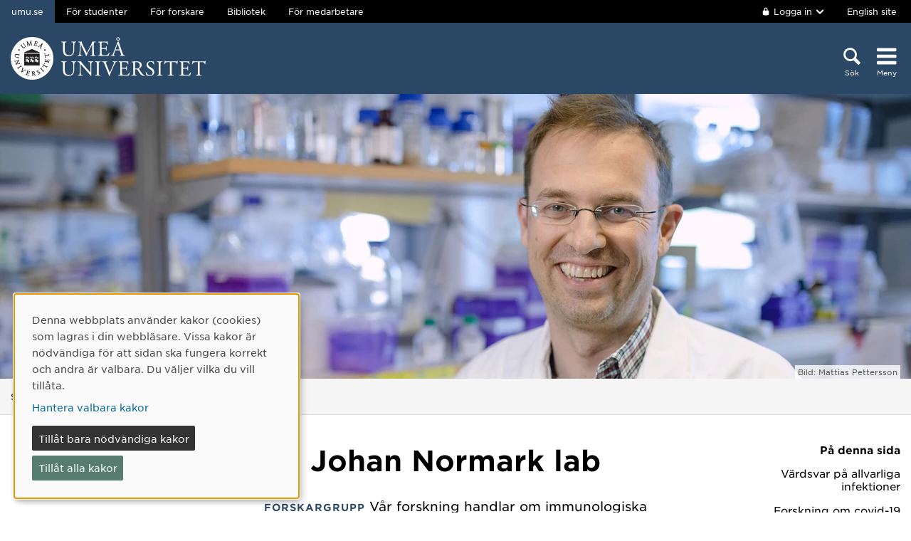

--- FILE ---
content_type: text/html; charset=utf-8
request_url: https://www.umu.se/forskning/grupper/johan-normark/
body_size: 11720
content:

<!DOCTYPE html>
<html class="no-js " lang="sv">
<head>
    <link rel="preload" href="/Static/svg/umuiconsprite-56cec56f.svg" as="image" type="image/svg+xml">
    <meta charset="utf-8" />
    <meta name="viewport" content="width=device-width, initial-scale=1.0">

<script>  
var klaroConfig={version:1,autoFocus:true,showNoticeTitle:true,styling:{theme:["light","left"]},htmlTexts:!1,cookieExpiresAfterDays:30,groupByPurpose:!1,default:!1,mustConsent:!1,acceptAll:!0,hideDeclineAll:!1,hideLearnMore:!1,translations:{sv:{privacyPolicyUrl:"https://www.umu.se/om-webbplatsen/juridisk-information/kakor-cookies-inom-umu.se",consentNotice:{description:"Denna webbplats anv\xe4nder kakor (cookies) som lagras i din webbl\xe4sare. Vissa kakor \xe4r n\xf6dv\xe4ndiga f\xf6r att sidan ska fungera korrekt och andra \xe4r valbara. Du v\xe4ljer vilka du vill till\xe5ta.",learnMore:"Hantera valbara kakor"},consentModal:{title:"Information om tj\xe4nster som anv\xe4nder kakor",description:"Denna webbplats anv\xe4nder kakor (cookies) som lagras i din webbl\xe4sare. Vissa kakor \xe4r n\xf6dv\xe4ndiga f\xf6r att sidan ska fungera korrekt och andra \xe4r valbara. Du v\xe4ljer vilka du vill till\xe5ta."},privacyPolicy:{name:"kakor",text:"L\xe4s mer om hur vi hanterar {privacyPolicy}."},contextualConsent:{acceptAlways:"Alltid",acceptOnce:"Ja",description:"Vill du ladda externt inneh\xe5ll fr\xe5n Youtube, Vimeo och Umu-play?"},decline:"Till\xe5t bara n\xf6dv\xe4ndiga kakor",ok:"Till\xe5t alla kakor",service:{disableAll:{description:"Anv\xe4nd detta reglage f\xf6r att till\xe5ta alla kakor eller endast n\xf6dv\xe4ndiga.",title:"\xc4ndra f\xf6r alla kakor"}},purposeItem:{service:"service",services:"services"}},en:{privacyPolicyUrl:"https://www.umu.se/en/about-the-website/legal-information/use-of-cookies/",consentNotice:{description:"This website uses cookies which are stored in your browser. Some cookies are necessary for the page to work properly and others are selectable. You choose which ones you want to allow.",learnMore:"Cookie settings"},consentModal:{title:"Information about services that use cookies",description:"This website uses cookies which are stored in your web browser. Some cookies are necessary for the page to function correctly and others are selectable. You choose which ones you want to allow."},privacyPolicy:{name:"cookies",text:"Read more about how we handle {privacyPolicy}."},contextualConsent:{acceptAlways:"Always",acceptOnce:"Yes",description:"Do you want to load external content from Youtube, Vimeo and Umu-play?"},decline:"Allow only necessary cookies",ok:"Allow all cookies",service:{disableAll:{description:"Use this slider to allow all cookies or only necessary.",title:"Change for all cookies"}}}},services:[{name:"Necessary",contextualConsentOnly:!1,required:!0,translations:{en:{title:"Necessary cookies / techniques",description:"These cookies are necessary for the website to function and can not be turned off. They are usually only used when you use a function on the website that needs an answer, for example when you set cookies, log in or fill in a form."},sv:{title:"N\xf6dv\xe4ndiga kakor / tekniker",description:"Dessa kakor \xe4r n\xf6dv\xe4ndiga f\xf6r att webbplatsen ska fungera och kan inte st\xe4ngas av. De anv\xe4nds vanligtvis endast n\xe4r du anv\xe4nder en funktion p\xe5 webbplatsen som beh\xf6ver ett svar, exempelvis n\xe4r du st\xe4ller in kakor, loggar in eller fyller i ett formul\xe4r."}}},{name:"tracking",contextualConsentOnly:!1,translations:{en:{title:"Analysis & Development",description:"The website uses the analysis service Matomo to evaluate and improve the website content, experience and structure. The collection of the information is anonymised."},sv:{title:"Analys & Utveckling",description:"Webbplatsen anv\xe4nder analystj\xe4nsten Matomo f\xf6r att utv\xe4rdera och f\xf6rb\xe4ttra webbplatsens inneh\xe5ll, upplevelse och struktur. Insamlandet av informationen anonymiseras."}}},{name:"video",title:"Video",contextualConsentOnly:!1,translations:{zz:{title:"Video"},en:{description:"Some videos on the site are embedded from Youtube, Vimeo and Kaltura. When these are played, the video services can use cookies."},sv:{description:"Vissa filmer p\xe5 webbplatsen \xe4r inb\xe4ddade fr\xe5n Youtube, Vimeo och Kaltura. N\xe4r dessa spelas upp kan videotj\xe4nsterna anv\xe4nda sig av kakor."}}},{name:"chat",title:"Chat",contextualConsentOnly:!1,translations:{zz:{title:"Chat"},en:{description:"The chat on the site is using Dynamics 365 Customer Service. When the chat is used, the chat service can use cookies"},sv:{description:"Chatten p\xe5 webbplatsen anv\xe4nder sig av Dynamics 365 Customer Service. N\xe4r chatten anv\xe4nds s\xe5 kan tj\xe4nsten anv\xe4nda sig av kakor."}}},]}
</script>
<script defer type="text/javascript" nonce='8IBTHwOdqNKAWeKl7plt8g==' src="/Static/klaro_v0.7.22_no_css.js" ></script>
<script>var global_filter = [{ "Type": 1, "Name": null, "Value": "142umucms,115umucms,3413umucms,188umucms,189umucms,152umucms,153umucms,4856889epiumu,1055013umucms,1055014umucms,1948160epiumu,1948161epiumu,1891046umucms,1305525umucms,1877599umucms,3383541epiumu,1737539umucms"}];
var _mtm = window._mtm = window._mtm || []; _mtm.push({'mtm.startTime': (new Date().getTime()), 'event': 'mtm.Start'}); var d=document, g=d.createElement('script'), s=d.getElementsByTagName('script')[0]; g.async=true; 
g.nonce='8IBTHwOdqNKAWeKl7plt8g==';
g.src='https://matomo.analys.cloud/js/container_ihGxGRPo.js'; 
if(window.location.hostname.includes("bildmuseet")) {g.src='https://matomo.analys.cloud/js/container_xonyc1Mw.js';}
if(window.location.hostname.includes("curiosum")) {g.src='https://matomo.analys.cloud/js/container_EhtWRpmc.js';}
s.parentNode.insertBefore(g,s); </script>     
    
    
    
    



        <meta name="innehallsansvarig" content="sara-lena.brannstrom@umu.se" />


    <title>Johan Normark lab</title>
    <meta property="og:title" content="Johan Normark lab"/>
<meta property="og:description" content="Vår forskning handlar om immunologiska och metabolomiska svar på akuta infektioner och vaccination."/>
<meta property="og:image" content="https://www.umu.se/globalassets/qbank/normark_johan_4583_180531_mpn-13902crop31114260523404resize1280720autoorientquality90density150stripextensionjpgid16.jpg"/>
<meta property="og:url" content="https://www.umu.se/forskning/grupper/johan-normark/"/>
<meta name="twitter:card" content="Summary"/>

<link rel="canonical" href="https://www.umu.se/forskning/grupper/johan-normark/" />

    <link rel="alternate" href="https://www.umu.se/forskning/grupper/johan-normark/" hreflang="sv" />
<link rel="alternate" href="https://www.umu.se/en/research/groups/johan-normark/" hreflang="en" />
 <link rel="alternate" href="https://www.umu.se/en/research/groups/johan-normark/" hreflang="x-default" />



        <link rel="preload" href="/Static/fonts/hco_fonts/woff2/GothamSSm-Book_Web.woff2" as="font" type="font/woff2" crossorigin>
        <link rel="preload" href="/Static/fonts/hco_fonts/woff2/GothamSSm-Bold_Web.woff2" as="font" type="font/woff2" crossorigin>
        <link rel="preload" href="/Static/fonts/hco_fonts/woff2/GothamSSm-Medium_Web.woff2" as="font" type="font/woff2" crossorigin>
<link rel='preload' as='style' href='/Static/umu.css?v=7UkGC6einAvmUe03zaI6HbdjJztucgckQrMzvSeMRFs1' />
<link href="/Static/umu.css?v=7UkGC6einAvmUe03zaI6HbdjJztucgckQrMzvSeMRFs1" rel="stylesheet"/>

    


    
    <link rel='preload' as='script' nonce='8IBTHwOdqNKAWeKl7plt8g==' href='/Static/umu.js?v=64879470' />
    
    

</head>



<body data-contentid="7889791" data-menurootnodeid="7" class="forskningsgruppsida">
    <script>
        
        document.documentElement.className = document.documentElement.className.replace(/\bno-js\b/g, 'js');
        document.body.className = document.body.className.replace(/\bmainmenuvisible\b/g, '');
        var iconSprite = "/Static/svg/umuiconsprite-56cec56f.svg";
    </script>

    
    

    <header>
        <span id="isInEditMode" class="hide">"False"</span>
        
        <div class="skip-to-content">
            <a class="show-on-focus fade-in fade-out" href="#mainContent">Hoppa direkt till inneh&#229;llet</a>
        </div>



        <div>
<input id="dropdown-dold" name="dropdown-dold" type="hidden" value="Inloggad. Tryck för att visa utloggningsalternativ." /><input id="dropdown-visas" name="dropdown-visas" type="hidden" value="Inloggad. Tryck eller använd Escape-tangenten för att dölja utloggningsalternativ." />
<div class="bg-banner">
    <div class="grid-container">
        <div id="toppbalk" class="grid-x grid-padding-x align-justify">
            <ul id="lankar-toppbalk">
                            <li class="active">
                                <span>umu.se</span>
                            </li>
                            <li>
                                <a href="/student/" title="Studentwebben">F&#246;r studenter</a>
                            </li>
                            <li>
                                <a href="/forskare/" title="Stöd för dig som forskar">F&#246;r forskare</a>
                            </li>
                            <li>
                                <a href="/bibliotek/" title="Universitetsbibliotekets webbplats">Bibliotek</a>
                            </li>
                            <li>
                                <a href="https://umeauniversity.sharepoint.com/sites/aktum/" title="Medarbetarwebben Aktum">F&#246;r medarbetare</a>
                            </li>
            </ul>

            <div >
                    <button id="loginbutton" class="button" type="button" data-toggle="login-dropdown" aria-label="">
                        <svg class='icon icon-lock' aria-hidden='true' focusable='false'><use xlink:href='/Static/svg/umuiconsprite-56cec56f.svg#icon-lock'></use></svg>

                            <span class="logintext">Logga in</span>

                        <svg class='icon icon-chevron-down' aria-hidden='true' focusable='false'><use xlink:href='/Static/svg/umuiconsprite-56cec56f.svg#icon-chevron-down'></use></svg>
                    </button>
                    <div class="dropdown-pane" id="login-dropdown" data-dropdown data-auto-focus="true" data-close-on-click="true" data-h-offset="0">
                        <ul>
                                        <li>
                                            <a href="/login/student/sv">
                                                <span>Student</span>
                                                    <p>Logga in p&#229; studentwebben</p>
                                            </a>
                                        </li>
                                        <li>
                                            <a href="/login/medarbetare/sv?redirectTo=%2fforskning%2fgrupper%2fjohan-normark%2f">
                                                <span>Redigera</span>
                                                    <p>Redigera inneh&#229;ll p&#229; umu.se</p>
                                            </a>
                                        </li>
                        </ul>
                    </div>

                    <div class="altlanglink">
                        <a lang="en" href="/en/research/groups/johan-normark/">English site</a>
                    </div>
            </div>
        </div>
    </div>
</div>

<div class="umu-topbanner">
    <div class="grid-container">
        <div class="grid-x grid-padding-x">
                <div class="cell small-7 medium-9">
                        <a class="logotype" href="/">
                                <img src="/Static/img/umu-logo-left-neg-SE.svg" width="274" height="60" alt="Umeå universitet" />
                        </a>
                </div>

            <div class="cell small-12 logotypeprint text-center">
                    <img src="/Static/img/umu-logo-SE.svg" alt="printicon" class="logotype-sv" loading="lazy" />
            </div>



            <div class="cell small-5 medium-3 text-right">
                <div class="headerbuttons headerbuttons-umu">
                        <script id="hiddenheadersearchbutton" type="text/html">
                            <button id="headersearchtogglebutton" type="button" aria-expanded="false" aria-controls="headersearchrow">
                                <svg class='icon icon-search' aria-hidden='true' focusable='false'><use xlink:href='/Static/svg/umuiconsprite-56cec56f.svg#icon-search'></use></svg>
                                <span class="searchtext">Sök</span>
                            </button>
                        </script>
                        <script id="visibleheadersearchbutton" type="text/html">
                            <button id="headersearchtogglebutton" type="button" aria-expanded="true" aria-controls="headersearchrow">
                                <svg class='icon icon-search' aria-hidden='true' focusable='false'><use xlink:href='/Static/svg/umuiconsprite-56cec56f.svg#icon-search'></use></svg>
                                <span class="searchtext">Sök</span>
                            </button>
                        </script>
                        <div id="headersearchtoggle">
                            <form method="get" action="./">
                                    <input type="hidden" name="search" value="active" />

                                <button id="headersearchtogglebutton" type="submit" aria-expanded="false" aria-controls="headersearchrow">
                                    <svg class='icon icon-search' aria-hidden='true' focusable='false'><use xlink:href='/Static/svg/umuiconsprite-56cec56f.svg#icon-search'></use></svg>
                                    <span class="searchtext">Sök</span>
                                </button>
                            </form>
                        </div>

                    <nav class="mainmenu-nav" aria-labelledby="mainmenubtn">
                        
                        <form id="navicon" method="get" action="./">
                            
                                <input type="hidden" name="menu" value="active" />
                                <div id="mainmenubtn-container">
                                    <button id="mainmenubtn" type="submit" class="navicon" aria-expanded="false" aria-controls="mainMenu">
                                        <svg class='icon icon-navicon' aria-hidden='true' focusable='false'><use xlink:href='/Static/svg/umuiconsprite-56cec56f.svg#icon-navicon'></use></svg>
                                        <span class="menutext">Meny</span>
                                    </button>

                                    <button id="mainmenubtn-close" type="submit" class="navicon" aria-expanded="false" aria-controls="mainMenu">
                                        <svg class='icon icon-cross' role='img' focusable='false' aria-labelledby='i608'><desc id='i608'>X stäng menyn</desc><use xlink:href='/Static/svg/umuiconsprite-56cec56f.svg#icon-cross'></use></svg>
                                        <span class="menutext">Meny</span>
                                    </button>
                                </div>
                        </form>
                    </nav>
                </div>
            </div>
        </div>
    </div>
</div>

    <div class="headersearchrow " id="headersearchrow">
        <div class="grid-container">
            <div class="grid-x grid-padding-x">
                <div class="cell medium-offset-1 medium-10 large-offset-2 large-8 headersearchcolumn ">
                    <div class="grid-x grid-padding-x medium-padding-collapse">
                        <div class="cell">
                            <form role="search" id="headersearch" method="get" action="/sok/" class="header-search" data-enable-autocomplete="True">
                                <div class="search-area sokBlockSearchForm">
                                    <div class="input-group">
                                        <div class="input-group-field">
                                            <div class="searchBox">
                                                <input aria-label="Sökfält" autocomplete="off" data-enable-autocomplete="True" id="headerSearchField" name="q" placeholder="Vad söker du?" type="text" value="" />
                                                <input id="headerSearchClear" class="icon-bg-cross hide" type="reset" aria-label="X Ta bort text i sökfält" />
                                            </div>
                                        </div>

                                        <div class="headerSearchButtonContainer">
                                            <button id="headerSearchButton" type="submit">
                                                <svg class='icon icon-search' aria-hidden='true' focusable='false'><use xlink:href='/Static/svg/umuiconsprite-56cec56f.svg#icon-search'></use></svg>
                                                <span class="show-for-sr">Sök</span>
                                            </button>
                                        </div>
                                    </div>

                                        <div class="input-group soksegmentgroup">
                                            <button type="button" class="searchrowheader open js-sokrutaaccordionbtn" aria-expanded="true">
                                                S&#246;k inom:
                                                <svg class='icon icon-chevron-down' aria-hidden='true' focusable='false'><use xlink:href='/Static/svg/umuiconsprite-56cec56f.svg#icon-chevron-down'></use></svg>
                                            </button>
                                            <fieldset class="js-sokrutaaccordioncontent soksegment open">
                                                <legend class="searchrowheader">
                                                    Sök inom:
                                                </legend>
                                                <div class="segcontainer">
                                                        <div class="sokseg">
                                                            <input class="filtersoksegment" type="radio" name="f" value="Allt" id="/sok/Allt" checked />
                                                            <label class="filtersoksegmenlabel" for="/sok/Allt">Allt</label>
                                                        </div>
                                                        <div class="sokseg">
                                                            <input class="filtersoksegment" type="radio" name="f" value="Utbildning" id="/sok/Utbildning"  />
                                                            <label class="filtersoksegmenlabel" for="/sok/Utbildning">Utbildning</label>
                                                        </div>
                                                        <div class="sokseg">
                                                            <input class="filtersoksegment" type="radio" name="f" value="Forskning" id="/sok/Forskning"  />
                                                            <label class="filtersoksegmenlabel" for="/sok/Forskning">Forskning</label>
                                                        </div>
                                                        <div class="sokseg">
                                                            <input class="filtersoksegment" type="radio" name="f" value="Personal" id="/sok/Personal"  />
                                                            <label class="filtersoksegmenlabel" for="/sok/Personal">Personal</label>
                                                        </div>
                                                        <div class="sokseg">
                                                            <input class="filtersoksegment" type="radio" name="f" value="Studentwebb" id="/sok/Studentwebb"  />
                                                            <label class="filtersoksegmenlabel" for="/sok/Studentwebb">Studentwebb</label>
                                                        </div>
                                                        <div class="sokseg">
                                                            <input class="filtersoksegment" type="radio" name="f" value="Nyheter" id="/sok/Nyheter"  />
                                                            <label class="filtersoksegmenlabel" for="/sok/Nyheter">Nyheter</label>
                                                        </div>
                                                </div>
                                            </fieldset>
                                        </div>
                                </div>
                            </form>
                        </div>
                    </div>
                </div>
            </div>
        </div>
    </div>


            <input id="huvudmenyn-visas" name="huvudmenyn-visas" type="hidden" value="Huvudmenyn visas. Använd Escape-knappen för att stänga." />
            <input id="huvudmenyn-dold" name="huvudmenyn-dold" type="hidden" value="Huvudmenyn dold." />

            <span id="menu-state" class="show-for-sr" aria-live="polite">
                Huvudmenyn dold.
            </span>

            <div id="mainMenu" aria-labelledby="mainmenubtn">
                    <div id="toppbalk-mobil">
                            <button id="loginbutton-mobile" class="button" type="button" data-toggle="login-dropdown-mobile" aria-label="">
                                <svg class='icon icon-lock' aria-hidden='true' focusable='false'><use xlink:href='/Static/svg/umuiconsprite-56cec56f.svg#icon-lock'></use></svg>

                                    <span class="logintext">Logga in</span>

                                <svg class='icon icon-chevron-down' aria-hidden='true' focusable='false'><use xlink:href='/Static/svg/umuiconsprite-56cec56f.svg#icon-chevron-down'></use></svg>
                            </button>
                            <div class="dropdown-pane" id="login-dropdown-mobile" data-dropdown data-auto-focus="true" data-close-on-click="false">
                                <ul>
                                                <li>
                                                    <a href="/login/student/sv">
                                                        <span>Student</span>
                                                            <p>Logga in p&#229; studentwebben</p>
                                                    </a>
                                                </li>
                                                <li>
                                                    <a href="/login/medarbetare/sv?redirectTo=%2fforskning%2fgrupper%2fjohan-normark%2f">
                                                        <span>Redigera</span>
                                                            <p>Redigera inneh&#229;ll p&#229; umu.se</p>
                                                    </a>
                                                </li>
                                </ul>
                            </div>
                            <div class="altlanglink ">
                                <a id="lang" lang="en" href="/en/research/groups/johan-normark/">English</a>
                            </div>
                            <hr />
                    </div>

            </div>

            <div id="pagemask"></div>


        <div id="toppbild" class="">
            <div class="toppbild">

    <picture>
            <source sizes="(max-width: 639px) 640px, (max-width: 856px) 854px, 1280px"
                    srcset="/globalassets/qbank/normark_johan_4583_180531_mpn-13902crop039967202100resize2560800autoorientquality90density150stripextensionjpgid25.jpg?format=webp&amp;width=640&amp;quality=90 640w, /globalassets/qbank/normark_johan_4583_180531_mpn-13902crop039967202100resize2560800autoorientquality90density150stripextensionjpgid25.jpg?format=webp&amp;width=854&amp;quality=90 854w, /globalassets/qbank/normark_johan_4583_180531_mpn-13902crop039967202100resize2560800autoorientquality90density150stripextensionjpgid25.jpg?format=webp&amp;width=1280&amp;quality=90 1280w"
                    type="image/webp" />
        <source sizes="(max-width: 639px) 640px, (max-width: 856px) 854px, 1280px"
                srcset="/globalassets/qbank/normark_johan_4583_180531_mpn-13902crop039967202100resize2560800autoorientquality90density150stripextensionjpgid25.jpg?width=640&amp;quality=90 640w, /globalassets/qbank/normark_johan_4583_180531_mpn-13902crop039967202100resize2560800autoorientquality90density150stripextensionjpgid25.jpg?width=854&amp;quality=90 854w, /globalassets/qbank/normark_johan_4583_180531_mpn-13902crop039967202100resize2560800autoorientquality90density150stripextensionjpgid25.jpg?width=1280&amp;quality=90 1280w" />
        <img  alt="" src="/globalassets/qbank/normark_johan_4583_180531_mpn-13902crop039967202100resize2560800autoorientquality90density150stripextensionjpgid25.jpg?width=1280&amp;quality=90" loading=lazy width=1280 height=400 />
    </picture>


                                    <div class="photographerplate">
                        <div class="grid-container">
                            <div class="grid-x grid-padding-x">
                                <div class="cell">
                                    <div class="photographer">
                                        <p>Bild: Mattias Pettersson</p>
                                    </div>
                                </div>
                            </div>
                        </div>
                    </div>
            </div>
        </div>


                <div id="breadcrumbsDiv">
                    <div class="grid-container">
                        <nav id="breadcrumbs" class="grid-x grid-padding-x" aria-label="Du &#228;r h&#228;r:">
                            <div class="cell">
                                <div class="fade-left"></div>
                                <ul class="umu-breadcrumbs">
                                                <li>
                                                    <a href="/">Start</a>
                                                </li>
                                                <li>
                                                    <a href="/forskning/">Forskning</a>
                                                </li>
                                                <li>
                                                    <span class="show-for-sr">
                                                        Du &#228;r h&#228;r:
                                                    </span>
                                                    <span>
                                                        Johan Normark lab
                                                    </span>
                                                </li>

                                </ul>
                                <div class="fade-right"></div>
                            </div>
                        </nav>
                    </div>
                </div>
        </div>
    </header>


    <div id="pagelocalmenuverticalboundary">
            <div class="grid-container">
                <div class="grid-x grid-padding-x">
                        <div id="pagelocalmenuposition" class="cell medium-1 large-2 medium-order-2">
                            <div id="pagelocalmenucontainer" class="sticky-container" data-sticky-container>
                                <nav id="pagelocalmenu" class="text-right show-for-large sticky" data-sticky data-sticky-on="large" data-margin-top="9" data-options="checkEvery:0" data-anchor="pagelocalmenuverticalboundary" aria-label="P&#229;-sida-meny">
                                    <h2>P&#229; denna sida</h2>
                                    <ul data-magellan>


<li><a href='#info0'>V&auml;rdsvar p&aring; allvarliga infektioner</a></li>
<li><a href='#info1'>Forskning om covid-19</a></li>
<li><a href='#forskningsledare'>Forskningsledare</a></li>
<li><a href='#gruppinfo'>Översikt</a></li>


</ul>
                                </nav>
                                <nav id="pagelocalmobilemenu" class="text-right hide" aria-label="P&#229;-sida-meny mobil">
                                    <h2>P&#229; denna sida</h2>
                                    <ul data-magellan>


<li><a href='#info0'>V&auml;rdsvar p&aring; allvarliga infektioner</a></li>
<li><a href='#info1'>Forskning om covid-19</a></li>
<li><a href='#forskningsledare'>Forskningsledare</a></li>
<li><a href='#gruppinfo'>Översikt</a></li>


</ul>
                                </nav>
                            </div>
                        </div>

                    <main id="mainContent" class="cell medium-offset-1 medium-10 large-offset-2 large-8 positionMainContent medium-order-1"
                          >
                        




<div class='grid-x grid-padding-x align-center medium-padding-collapse '>
<div class='cell'>
            <h1>
                Johan Normark lab
            </h1>
</div>
</div>
<section class='grid-x grid-padding-x align-center medium-padding-collapse '>
<div class='cell medium-10 large-8'>
                <div class="ingress">
                    <p data-epi-property-edittype="inline">

                            <span class="etikett">Forskargrupp</span>


                        V&#229;r forskning handlar om immunologiska och metabolomiska svar p&#229; akuta infektioner och vaccination.
                    </p>
                </div>
</div>
</section>





<section class='grid-x grid-padding-x align-center medium-padding-collapse maincontent'>
<div class='cell medium-10 large-8'>
<h2 id="info0" data-magellan-target="info0"><strong>V&auml;rdsvar p&aring; allvarliga infektioner</strong></h2>
<p>V&auml;rdrespons p&aring; allvarliga infektioner: Smitt&auml;mnen utmanar st&auml;ndigt oss m&auml;nniskor som biologiska varelser. En infektion initierar en komplex kaskad av biokemiska signaler som best&auml;ms av lika komplexa &auml;rftliga och milj&ouml;faktorer. F&ouml;r att kunna studera dessa inb&ouml;rdes beroende signaler finns det ett allm&auml;nt behov av v&auml;lkontrollerade kliniska kohorter hos patienter med kliniska metadata av h&ouml;g kvalitet.</p>
<p>Fokus f&ouml;r Johan Normark Lab har varit att f&ouml;rst&aring; grundl&auml;ggande patogena egenskaper hos smittagens och hur detta &ouml;verf&ouml;rs till kliniska s&auml;rdrag hos patienterna. Den tidiga karri&auml;ren var inriktad p&aring; infektionssjukdomar i l&aring;ginkomstmilj&ouml;er och specifikt p&aring; saminfektioner som involverar bakterie- och malariaparasiten P<em>. falciparum</em>. De f&ouml;rsta studierna, som oberoende forskare, genomf&ouml;rdes f&ouml;r att studera samtidig infektion och akuta fassvar hos barn, denna g&aring;ng i Rwanda. Projektet avsl&ouml;jade den akuta fasresponsen hos malaria och nya biomark&ouml;rer och prekognitiva hj&auml;lpmedel f&ouml;r kliniker som arbetar med malaria.</p>
<p>N&auml;r Johan b&ouml;rjade p&aring; institutionen f&ouml;r klinisk mikrobiologi 2017 som gruppledare byggde han upp en plattform f&ouml;r klinisk forskning vid infektionskliniken vid Norrlands universitetssjukhus i Ume&aring;. Han etablerade m&aring;nga samarbeten inom universitetet, inom Sverige och utomlands, bland dessa experter inom molekyl&auml;rbiologi, epigenetik, kemometri och immunologi. De f&ouml;rsta &aring;ren &auml;gnades &aring;t att st&auml;rka dessa n&auml;tverk och str&auml;va efter translationell s&aring; kallad bedside-to-bench-relaterad forskning, fr&auml;mst inom metabolomisk analys av akut fas. &Aring;r 2019 fick han finansiering fr&aring;n Wallenbergs stiftelser och blev en forskare knuten till Wallenberg Center for Molecular Medicine, WCMM.</p>
<h2 id="info1" data-magellan-target="info1"><strong>Forskning om covid-19</strong></h2>
<p>Covid-19-pandemin blev en uppenbar v&auml;ndpunkt i hela forskarv&auml;rlden vid institutionen och universitetet. Kliniken blev &ouml;verfylld med patienter med sv&aring;ra symtom och det fanns en uppenbar brist p&aring; kunskap om hur patienterna skulle hanteras. Han &auml;r chef f&ouml;r en st&ouml;rre satsning f&ouml;r att studera olika aspekter av covid-19 (COVum) vilket &auml;r en nationell insats som samlar kollegor inom infektionssjukdomar i &Ouml;rebro, Karlstad och V&auml;ster&aring;s. Studien har rekryterat &ouml;ver 500 individer i den tidiga fasen av covid-19 med regelbundna provtagningar med j&auml;mna mellanrum samt fysiologiska och funktionella kontroller. Den kliniska kohorten gjorde det &auml;ven m&ouml;jligt att implementera en mycket k&auml;nslig serologisk metod som utvecklats av Mattias Forsells Lab f&ouml;r att fastst&auml;lla immunitet mot sjukdomen med hj&auml;lp av en distanstestmetod. Den har visat sig vara mycket anv&auml;ndbar b&aring;de f&ouml;r epidemiologisk forskning och f&ouml;r att fastst&auml;lla vaccinsvar. Konsortiemedlemmarna anv&auml;nder den kliniska kohorten f&ouml;r att f&ouml;rst&aring; organspecifika f&ouml;rsvagande effekter av viruset och de l&aring;ngsiktiga effekterna av sjukdomen.</p>
<p>Som en forts&auml;ttning p&aring; CoVum och genom ett gener&ouml;st anslag fr&aring;n Knut och Alice Wallenbergs stiftelse ing&aring;r Johan Normark i ett konsortium som lett av Clas Ahlm tillsammans med Mattias Forsell som unders&ouml;ker de direkta effekterna och livsl&auml;ngden p&aring; svaren fr&aring;n mRNA-vaccination mot covid-19. Informationen &auml;r inte bara anv&auml;ndbar f&ouml;r enskilda kliniker utan &auml;r &auml;ven bara viktig f&ouml;r nationella organ vid implementering av vaccinstrategier.</p></div>
</section>

<section class='grid-x grid-padding-x align-center medium-padding-collapse '>
<div class='cell medium-10 large-8'>

    <div>
<h2 id='forskningsledare' class='' data-magellan-target='forskningsledare'>Forskningsledare</h2>
    <div class="block kontaktblock">

        <div class="grid-x grid-padding-x flex-dir-column">
                    <div class="kontakt small-12 xlarge-6 cell">
                                    <a href="/personal/johan-normark/" aria-label="Personalsida Johan Normark">
                <div class="personalphoto">

    <picture>
            <source sizes="100px" srcset="/contentassets/dbd023c1f8704ca9a0c1b7a6329e3e2e/Profilbild.jpg?v=-790252268&amp;format=webp&amp;width=100&amp;quality=90 100w" type="image/webp" />
        <source sizes="100px" srcset="/contentassets/dbd023c1f8704ca9a0c1b7a6329e3e2e/Profilbild.jpg?v=-790252268&amp;width=100&amp;quality=90 100w" />
        <img alt="" src="/contentassets/dbd023c1f8704ca9a0c1b7a6329e3e2e/Profilbild.jpg?v=-790252268&amp;width=100&amp;quality=90" loading="lazy" width=100 height=136 />
    </picture>

                </div>

                <span class="rubrik no-new-window-icon">Johan Normark</span>
            </a>
        <span class="befattning">Universitetslektor, specialistutbildad l&#228;kare, universitetslektor</span>
        <div class="epost">
            <div class="mailIcon"><svg class='icon icon-mail' role='img' focusable='false' aria-labelledby='i604'><desc id='i604'>E-post</desc><use xlink:href='/Static/svg/umuiconsprite-56cec56f.svg#icon-mail'></use></svg></div>
            <a aria-label="Klicka för att skicka e-post till johan.normark@umu.se" href="mailto:johan.normark@umu.se">
                E-post
            </a>
        </div>

                    </div>
        </div>
    </div>


<h2 id='gruppinfo' class='' data-magellan-target='gruppinfo'>Översikt</h2>            <div class="programmeOverview">
                    <h3 class="programmeOverviewHeader">Medverkande institutioner och enheter vid Umeå universitet</h3>
                            <a href="https://www.umu.se/institutionen-for-klinisk-mikrobiologi/">Institutionen f&#246;r klinisk mikrobiologi</a>
                    <h3 class="programmeOverviewHeader">Forskningsområde</h3>
                            <a href="/forskning/omraden/infektionsbiologi/">Infektionsbiologi</a>
                    <h3 class="programmeOverviewHeader">Externa finansiärer</h3>
                        <span>Knut och Alice Wallenbergs stiftelse,</span>
                        <span>Region V&#228;sterbotten</span>
            </div>

            <div class="gruppmedlemmar">
                <ul class="forskningsmedlemmar accordion" data-accordion data-allow-all-closed="true" data-multi-expand="true" data-historykey="orientation">
                            <li class="accordion-item" data-accordion-item>
                                <a class="accordion-title no-js-title" tabindex="0" role="button">
                                    <h3>Medlemmar</h3>
                                </a>

                                <div class="accordion-content no-js-content" data-tab-content>

    <div class="block kontaktblock">

        <div class="grid-x grid-padding-x">
                    <div class="kontakt small-12 xlarge-6 cell">
                                    <a href="/personal/christoffer-granvik/" aria-label="Personalsida Christoffer Granvik">
                <div class="personalphoto">

    <picture>
            <source sizes="100px" srcset="/contentassets/89090f83c6414db28d88fb1a28788f04/Profilbild.jpg?v=-210549250&amp;format=webp&amp;width=100&amp;quality=90 100w" type="image/webp" />
        <source sizes="100px" srcset="/contentassets/89090f83c6414db28d88fb1a28788f04/Profilbild.jpg?v=-210549250&amp;width=100&amp;quality=90 100w" />
        <img alt="" src="/contentassets/89090f83c6414db28d88fb1a28788f04/Profilbild.jpg?v=-210549250&amp;width=100&amp;quality=90" loading="lazy" width=100 height=133 />
    </picture>

                </div>

                <span class="rubrik no-new-window-icon">Christoffer Granvik</span>
            </a>
        <span class="befattning">Forskarstuderande</span>
        <div class="epost">
            <div class="mailIcon"><svg class='icon icon-mail' role='img' focusable='false' aria-labelledby='i605'><desc id='i605'>E-post</desc><use xlink:href='/Static/svg/umuiconsprite-56cec56f.svg#icon-mail'></use></svg></div>
            <a aria-label="Klicka för att skicka e-post till christoffer.granvik@umu.se" href="mailto:christoffer.granvik@umu.se">
                E-post
            </a>
        </div>

                    </div>
                    <div class="kontakt small-12 xlarge-6 cell">
                                    <a href="/personal/tobias-jakobsson/" aria-label="Personalsida Tobias Jakobsson">
                <div class="personalphoto">

    <picture>
            <source sizes="100px" srcset="/contentassets/030ef63caf684d87bd722553760ca966/Profilbild.jpg?v=236381794&amp;format=webp&amp;width=100&amp;quality=90 100w" type="image/webp" />
        <source sizes="100px" srcset="/contentassets/030ef63caf684d87bd722553760ca966/Profilbild.jpg?v=236381794&amp;width=100&amp;quality=90 100w" />
        <img alt="" src="/contentassets/030ef63caf684d87bd722553760ca966/Profilbild.jpg?v=236381794&amp;width=100&amp;quality=90" loading="lazy" width=100 height=127 />
    </picture>

                </div>

                <span class="rubrik no-new-window-icon">Tobias Jakobsson</span>
            </a>
        <span class="befattning">Forskarstuderande</span>
        <div class="epost">
            <div class="mailIcon"><svg class='icon icon-mail' role='img' focusable='false' aria-labelledby='i606'><desc id='i606'>E-post</desc><use xlink:href='/Static/svg/umuiconsprite-56cec56f.svg#icon-mail'></use></svg></div>
            <a aria-label="Klicka för att skicka e-post till tobias.jakobsson@umu.se" href="mailto:tobias.jakobsson@umu.se">
                E-post
            </a>
        </div>

                    </div>
                    <div class="kontakt small-12 xlarge-6 cell">
                                    <a href="/personal/ida-lisa-persson/" aria-label="Personalsida Ida-Lisa Persson">
                <div class="personalphoto">
                    <img src="/Static/img/anon.png" alt="">
                </div>

                <span class="rubrik no-new-window-icon">Ida-Lisa Persson</span>
            </a>
        <span class="befattning">Forskarstuderande</span>
        <div class="epost">
            <div class="mailIcon"><svg class='icon icon-mail' role='img' focusable='false' aria-labelledby='i607'><desc id='i607'>E-post</desc><use xlink:href='/Static/svg/umuiconsprite-56cec56f.svg#icon-mail'></use></svg></div>
            <a aria-label="Klicka för att skicka e-post till ida-lisa.persson@umu.se" href="mailto:ida-lisa.persson@umu.se">
                E-post
            </a>
        </div>

                    </div>
        </div>
    </div>


                                </div>
                            </li>
                </ul>
            </div>

    </div>

</div>
</section>

<section class='grid-x grid-padding-x align-center medium-padding-collapse '>
<div class='cell'>
            <h2 class="programmeOverviewHeader">Externa finansiärer</h2>
            <div class="grid-x grid-padding-x small-up-2 medium-up-2">
                        <div class="cell finansiar">
                            <a href="https://kaw.wallenberg.org/">

    <picture>
            <source sizes="150px" srcset="/contentassets/d6194174327e4c5eb6bf76c1e94d978d/kaw_logo.png?v=876753296&amp;format=webp&amp;width=150&amp;quality=90 150w" type="image/webp" />
        <source sizes="150px" srcset="/contentassets/d6194174327e4c5eb6bf76c1e94d978d/kaw_logo.png?v=876753296&amp;width=150&amp;quality=90 150w" />
        <img alt="L&#228;nk till webbplats f&#246;r finansi&#228;ren Knut och Alice Wallenbergs stiftelse" src="/contentassets/d6194174327e4c5eb6bf76c1e94d978d/kaw_logo.png?v=876753296&amp;width=150&amp;quality=90" loading="lazy" width=150 height=84 />
    </picture>

                            </a>
                        </div>
                        <div class="cell finansiar">
                            <a href="https://www.regionvasterbotten.se/">

    <picture>
            <source sizes="150px" srcset="/contentassets/a033e3ccf7374dd9b7e1bce83c8a9f02/region_vasterbotten-logo.png?v=855961023&amp;format=webp&amp;width=150&amp;quality=90 150w" type="image/webp" />
        <source sizes="150px" srcset="/contentassets/a033e3ccf7374dd9b7e1bce83c8a9f02/region_vasterbotten-logo.png?v=855961023&amp;width=150&amp;quality=90 150w" />
        <img alt="L&#228;nk till webbplats f&#246;r finansi&#228;ren Region V&#228;sterbotten" src="/contentassets/a033e3ccf7374dd9b7e1bce83c8a9f02/region_vasterbotten-logo.png?v=855961023&amp;width=150&amp;quality=90" loading="lazy" width=150 height=84 />
    </picture>

                            </a>
                        </div>
            </div>
</div>
</section>






    <div class="automatisktpuffblock layoutblock block">
<div class='grid-x grid-padding-x align-center '>
<div class='cell'>
                    <div class="grid-x grid-padding-x medium-up-3 threecol">
                                <div class="cell">

<div class="block standardsidapuff">
    <a class="standardsidapufflink" href="/nyheter/ny-upptackt-forklarar-varfor-man-oftare-drabbas-av-svar-covid-19-_12094879/">
            <div class="textpuffImage">

    <picture>
            <source sizes="(max-width: 380px) 360px, (max-width: 640px) 620px, (max-width: 1024px) 400px, 359px"
                    srcset="/contentassets/667ad23d8cc2487dbb15c8f190f96dc2/johan-o-constantine-ucmr-7173-250509-mpn2.jpg?format=webp&amp;width=360&amp;quality=90 360w, /contentassets/667ad23d8cc2487dbb15c8f190f96dc2/johan-o-constantine-ucmr-7173-250509-mpn2.jpg?format=webp&amp;width=620&amp;quality=90 620w, /contentassets/667ad23d8cc2487dbb15c8f190f96dc2/johan-o-constantine-ucmr-7173-250509-mpn2.jpg?format=webp&amp;width=400&amp;quality=90 400w, /contentassets/667ad23d8cc2487dbb15c8f190f96dc2/johan-o-constantine-ucmr-7173-250509-mpn2.jpg?format=webp&amp;width=359&amp;quality=90 359w"
                    type="image/webp" />
        <source sizes="(max-width: 380px) 360px, (max-width: 640px) 620px, (max-width: 1024px) 400px, 359px"
                srcset="/contentassets/667ad23d8cc2487dbb15c8f190f96dc2/johan-o-constantine-ucmr-7173-250509-mpn2.jpg?width=360&amp;quality=90 360w, /contentassets/667ad23d8cc2487dbb15c8f190f96dc2/johan-o-constantine-ucmr-7173-250509-mpn2.jpg?width=620&amp;quality=90 620w, /contentassets/667ad23d8cc2487dbb15c8f190f96dc2/johan-o-constantine-ucmr-7173-250509-mpn2.jpg?width=400&amp;quality=90 400w, /contentassets/667ad23d8cc2487dbb15c8f190f96dc2/johan-o-constantine-ucmr-7173-250509-mpn2.jpg?width=359&amp;quality=90 359w" />
        <img  alt="Johan Normark och Constantin Urban Institutionen f&#246;r klinisk mikrobiologi" src="/contentassets/667ad23d8cc2487dbb15c8f190f96dc2/johan-o-constantine-ucmr-7173-250509-mpn2.jpg?width=359&amp;quality=90" loading=lazy width=359 height=201 />
    </picture>

            </div>
        <div class="textpuffHeader">
            Ny uppt&#228;ckt f&#246;rklarar varf&#246;r m&#228;n oftare drabbas av sv&#229;r covid-19 
        </div>
    </a>
    <div class="textpuffDesc">
        <p>&#196;nnu en bidragande  pusselbit som f&#246;rklarar skillnaderna i immunsvar hos kvinnor och m&#228;n vid  covid-19.</p>
    </div>
</div>

        </div>
        <div class="cell">

<div class="block standardsidapuff">
    <a class="standardsidapufflink" href="/nyheter/spetsforskningspengar-till-infektionsforskare_12002236/">
            <div class="textpuffImage">

    <picture>
            <source sizes="(max-width: 380px) 360px, (max-width: 640px) 620px, (max-width: 1024px) 400px, 359px"
                    srcset="/contentassets/2ea9c36738694031ad232f3002d75e95/normark_johan_4583_180531_mpn2.jpg?format=webp&amp;width=360&amp;quality=90 360w, /contentassets/2ea9c36738694031ad232f3002d75e95/normark_johan_4583_180531_mpn2.jpg?format=webp&amp;width=620&amp;quality=90 620w, /contentassets/2ea9c36738694031ad232f3002d75e95/normark_johan_4583_180531_mpn2.jpg?format=webp&amp;width=400&amp;quality=90 400w, /contentassets/2ea9c36738694031ad232f3002d75e95/normark_johan_4583_180531_mpn2.jpg?format=webp&amp;width=359&amp;quality=90 359w"
                    type="image/webp" />
        <source sizes="(max-width: 380px) 360px, (max-width: 640px) 620px, (max-width: 1024px) 400px, 359px"
                srcset="/contentassets/2ea9c36738694031ad232f3002d75e95/normark_johan_4583_180531_mpn2.jpg?width=360&amp;quality=90 360w, /contentassets/2ea9c36738694031ad232f3002d75e95/normark_johan_4583_180531_mpn2.jpg?width=620&amp;quality=90 620w, /contentassets/2ea9c36738694031ad232f3002d75e95/normark_johan_4583_180531_mpn2.jpg?width=400&amp;quality=90 400w, /contentassets/2ea9c36738694031ad232f3002d75e95/normark_johan_4583_180531_mpn2.jpg?width=359&amp;quality=90 359w" />
        <img  alt="Johan Normark" src="/contentassets/2ea9c36738694031ad232f3002d75e95/normark_johan_4583_180531_mpn2.jpg?width=359&amp;quality=90" loading=lazy width=359 height=201 />
    </picture>

            </div>
        <div class="textpuffHeader">
            Spetsforskningspengar till infektionsforskare
        </div>
    </a>
    <div class="textpuffDesc">
        <p>Johan Normark ska studera hur immunf&#246;rsvaret regenereras efter l&#228;kemedelsbehandling som eliminerar B-celler.</p>
    </div>
</div>

        </div>
        <div class="cell">

<div class="block standardsidapuff">
    <a class="standardsidapufflink" href="/nyheter/virusforskande-trio-far-pris-for-nyttiggorande_11947502/">
            <div class="textpuffImage">

    <picture>
            <source sizes="(max-width: 380px) 360px, (max-width: 640px) 620px, (max-width: 1024px) 400px, 359px"
                    srcset="/contentassets/3a079e34c4654a5b88acfb7f324ec7fa/ima49278.jpg?format=webp&amp;width=360&amp;quality=90 360w, /contentassets/3a079e34c4654a5b88acfb7f324ec7fa/ima49278.jpg?format=webp&amp;width=620&amp;quality=90 620w, /contentassets/3a079e34c4654a5b88acfb7f324ec7fa/ima49278.jpg?format=webp&amp;width=400&amp;quality=90 400w, /contentassets/3a079e34c4654a5b88acfb7f324ec7fa/ima49278.jpg?format=webp&amp;width=359&amp;quality=90 359w"
                    type="image/webp" />
        <source sizes="(max-width: 380px) 360px, (max-width: 640px) 620px, (max-width: 1024px) 400px, 359px"
                srcset="/contentassets/3a079e34c4654a5b88acfb7f324ec7fa/ima49278.jpg?width=360&amp;quality=90 360w, /contentassets/3a079e34c4654a5b88acfb7f324ec7fa/ima49278.jpg?width=620&amp;quality=90 620w, /contentassets/3a079e34c4654a5b88acfb7f324ec7fa/ima49278.jpg?width=400&amp;quality=90 400w, /contentassets/3a079e34c4654a5b88acfb7f324ec7fa/ima49278.jpg?width=359&amp;quality=90 359w" />
        <img  alt="Pokal som st&#229;r p&#229; en vit yta" src="/contentassets/3a079e34c4654a5b88acfb7f324ec7fa/ima49278.jpg?width=359&amp;quality=90" loading=lazy width=359 height=201 />
    </picture>

            </div>
        <div class="textpuffHeader">
            Virusforskande trio f&#229;r pris f&#246;r nyttigg&#246;rande
        </div>
    </a>
    <div class="textpuffDesc">
        <p>En kliniker, en prekliniker och en biomedicinsk analytiker uppvisar en framg&#229;ngsrik covid-19-forskning.</p>
    </div>
</div>

        </div>

                    </div>
</div>
</div>
    </div>



<section class='grid-x grid-padding-x align-center medium-padding-collapse '>
<div class='cell medium-10 large-8'>
        <div class="senastuppdaterad">
            <span>Senast uppdaterad:</span> 2025-10-14
        </div>
</div>
</section>


                    </main>
                </div>
            </div>

        

            <aside id="relatedsection" aria-label="Relaterad information">
                
        <div class="rekommenderadlasning showvideoinmodal blockarea">
            <div class="grid-container">
                <section class="grid-x grid-padding-x">
                    <div class="cell">
                        <h2 id="rekommenderadlasning">Film</h2>

                        <div class="grid-x grid-padding-x medium-up-4 centeredPuff"><div class="cell">
<div class="block standardsidapuff">
    <a class="standardsidapufflink" href="/forskning/nyheter-och-arrangemang/popularvetenskapliga-arrangemang/fika-efter-en-forskare/johan-normark-framat-till-forntiden-da-antibiotika-inte-biter/">
            <div class="textpuffImage">

    <picture>
            <source sizes="(max-width: 380px) 360px, (max-width: 640px) 620px, (max-width: 1024px) 225px, 320px"
                    srcset="/globalassets/qbank/normark_johan_4583_180531_mpn.jpg?format=webp&amp;width=360&amp;quality=90 360w, /globalassets/qbank/normark_johan_4583_180531_mpn.jpg?format=webp&amp;width=620&amp;quality=90 620w, /globalassets/qbank/normark_johan_4583_180531_mpn.jpg?format=webp&amp;width=225&amp;quality=90 225w, /globalassets/qbank/normark_johan_4583_180531_mpn.jpg?format=webp&amp;width=320&amp;quality=90 320w"
                    type="image/webp" />
        <source sizes="(max-width: 380px) 360px, (max-width: 640px) 620px, (max-width: 1024px) 225px, 320px"
                srcset="/globalassets/qbank/normark_johan_4583_180531_mpn.jpg?width=360&amp;quality=90 360w, /globalassets/qbank/normark_johan_4583_180531_mpn.jpg?width=620&amp;quality=90 620w, /globalassets/qbank/normark_johan_4583_180531_mpn.jpg?width=225&amp;quality=90 225w, /globalassets/qbank/normark_johan_4583_180531_mpn.jpg?width=320&amp;quality=90 320w" />
        <img  alt="" src="/globalassets/qbank/normark_johan_4583_180531_mpn.jpg?width=320&amp;quality=90" loading=lazy  />
    </picture>

            </div>
        <div class="textpuffHeader">
            Johan Normark: Fram&#229;t till forntiden, d&#229; antibiotika inte biter
        </div>
    </a>
    <div class="textpuffDesc">
        <p>Modern sjukv&#229;rd f&#246;ruts&#228;tter effektiva antibiotika. Vad h&#228;nder d&#229; om antibiotika inte l&#228;ngre biter?</p>
    </div>
</div>
</div><div class="cell">
<div class="block standardsidapuff">
    <a class="standardsidapufflink" href="/institutionen-for-klinisk-mikrobiologi/">
            <div class="textpuffImage">

    <picture>
            <source sizes="(max-width: 380px) 360px, (max-width: 640px) 620px, (max-width: 1024px) 225px, 320px"
                    srcset="/globalassets/qbank/wernstedt_overby_anna_-3290_190312_mpn-18833crop021450622847resize1280720autoorientquality90density150stripextensionjpgid16.jpg?format=webp&amp;width=360&amp;quality=90 360w, /globalassets/qbank/wernstedt_overby_anna_-3290_190312_mpn-18833crop021450622847resize1280720autoorientquality90density150stripextensionjpgid16.jpg?format=webp&amp;width=620&amp;quality=90 620w, /globalassets/qbank/wernstedt_overby_anna_-3290_190312_mpn-18833crop021450622847resize1280720autoorientquality90density150stripextensionjpgid16.jpg?format=webp&amp;width=225&amp;quality=90 225w, /globalassets/qbank/wernstedt_overby_anna_-3290_190312_mpn-18833crop021450622847resize1280720autoorientquality90density150stripextensionjpgid16.jpg?format=webp&amp;width=320&amp;quality=90 320w"
                    type="image/webp" />
        <source sizes="(max-width: 380px) 360px, (max-width: 640px) 620px, (max-width: 1024px) 225px, 320px"
                srcset="/globalassets/qbank/wernstedt_overby_anna_-3290_190312_mpn-18833crop021450622847resize1280720autoorientquality90density150stripextensionjpgid16.jpg?width=360&amp;quality=90 360w, /globalassets/qbank/wernstedt_overby_anna_-3290_190312_mpn-18833crop021450622847resize1280720autoorientquality90density150stripextensionjpgid16.jpg?width=620&amp;quality=90 620w, /globalassets/qbank/wernstedt_overby_anna_-3290_190312_mpn-18833crop021450622847resize1280720autoorientquality90density150stripextensionjpgid16.jpg?width=225&amp;quality=90 225w, /globalassets/qbank/wernstedt_overby_anna_-3290_190312_mpn-18833crop021450622847resize1280720autoorientquality90density150stripextensionjpgid16.jpg?width=320&amp;quality=90 320w" />
        <img  alt="" src="/globalassets/qbank/wernstedt_overby_anna_-3290_190312_mpn-18833crop021450622847resize1280720autoorientquality90density150stripextensionjpgid16.jpg?width=320&amp;quality=90" loading=lazy width=320 height=180 />
    </picture>

            </div>
        <div class="textpuffHeader">
            Institutionen f&#246;r klinisk mikrobiologi
        </div>
    </a>
    <div class="textpuffDesc">
        <p> Institutionen &#228;r relativt unik d&#229; den bedriver forskning p&#229; b&#229;de preklinisk, klinisk och translationell niv&#229;.</p>
    </div>
</div>
</div><div class="cell">
<div class="textpufflink block">
        <a href="https://www.umu.se/mims/">
                <div class="textpuffImage">

    <picture>
            <source sizes="(max-width: 380px) 360px, (max-width: 640px) 620px, (max-width: 1024px) 225px, 320px"
                    srcset="/globalassets/qbank/mims-logga-31633crop48022731278resize1280720autoorientquality90density150stripextensionjpgid16.jpg?format=webp&amp;width=360&amp;quality=90 360w, /globalassets/qbank/mims-logga-31633crop48022731278resize1280720autoorientquality90density150stripextensionjpgid16.jpg?format=webp&amp;width=620&amp;quality=90 620w, /globalassets/qbank/mims-logga-31633crop48022731278resize1280720autoorientquality90density150stripextensionjpgid16.jpg?format=webp&amp;width=225&amp;quality=90 225w, /globalassets/qbank/mims-logga-31633crop48022731278resize1280720autoorientquality90density150stripextensionjpgid16.jpg?format=webp&amp;width=320&amp;quality=90 320w"
                    type="image/webp" />
        <source sizes="(max-width: 380px) 360px, (max-width: 640px) 620px, (max-width: 1024px) 225px, 320px"
                srcset="/globalassets/qbank/mims-logga-31633crop48022731278resize1280720autoorientquality90density150stripextensionjpgid16.jpg?width=360&amp;quality=90 360w, /globalassets/qbank/mims-logga-31633crop48022731278resize1280720autoorientquality90density150stripextensionjpgid16.jpg?width=620&amp;quality=90 620w, /globalassets/qbank/mims-logga-31633crop48022731278resize1280720autoorientquality90density150stripextensionjpgid16.jpg?width=225&amp;quality=90 225w, /globalassets/qbank/mims-logga-31633crop48022731278resize1280720autoorientquality90density150stripextensionjpgid16.jpg?width=320&amp;quality=90 320w" />
        <img  alt="MIMS" src="/globalassets/qbank/mims-logga-31633crop48022731278resize1280720autoorientquality90density150stripextensionjpgid16.jpg?width=320&amp;quality=90" loading=lazy width=320 height=180 />
    </picture>
    </div>
        <div class="textpuffHeader">MIMS</div>

        </a>

        <div class="textpuffDesc">
            <p>MIMS &#228;r en n&#228;ra samarbetspartner och en del av UCMR.</p>
        </div>
</div>

</div><div class="cell">
<div class="textpufflink block">
        <a href="https://www.ucmr.umu.se/">
                <div class="textpuffImage">

    <picture>
            <source sizes="(max-width: 380px) 360px, (max-width: 640px) 620px, (max-width: 1024px) 225px, 320px"
                    srcset="/globalassets/qbank/lindell-kristoffer-4257-100205-ann-2201crop058456163159resize1280720autoorientquality90density150stripextensionjpgid16.jpg?format=webp&amp;width=360&amp;quality=90 360w, /globalassets/qbank/lindell-kristoffer-4257-100205-ann-2201crop058456163159resize1280720autoorientquality90density150stripextensionjpgid16.jpg?format=webp&amp;width=620&amp;quality=90 620w, /globalassets/qbank/lindell-kristoffer-4257-100205-ann-2201crop058456163159resize1280720autoorientquality90density150stripextensionjpgid16.jpg?format=webp&amp;width=225&amp;quality=90 225w, /globalassets/qbank/lindell-kristoffer-4257-100205-ann-2201crop058456163159resize1280720autoorientquality90density150stripextensionjpgid16.jpg?format=webp&amp;width=320&amp;quality=90 320w"
                    type="image/webp" />
        <source sizes="(max-width: 380px) 360px, (max-width: 640px) 620px, (max-width: 1024px) 225px, 320px"
                srcset="/globalassets/qbank/lindell-kristoffer-4257-100205-ann-2201crop058456163159resize1280720autoorientquality90density150stripextensionjpgid16.jpg?width=360&amp;quality=90 360w, /globalassets/qbank/lindell-kristoffer-4257-100205-ann-2201crop058456163159resize1280720autoorientquality90density150stripextensionjpgid16.jpg?width=620&amp;quality=90 620w, /globalassets/qbank/lindell-kristoffer-4257-100205-ann-2201crop058456163159resize1280720autoorientquality90density150stripextensionjpgid16.jpg?width=225&amp;quality=90 225w, /globalassets/qbank/lindell-kristoffer-4257-100205-ann-2201crop058456163159resize1280720autoorientquality90density150stripextensionjpgid16.jpg?width=320&amp;quality=90 320w" />
        <img  alt="UCMR" src="/globalassets/qbank/lindell-kristoffer-4257-100205-ann-2201crop058456163159resize1280720autoorientquality90density150stripextensionjpgid16.jpg?width=320&amp;quality=90" loading=lazy width=320 height=180 />
    </picture>
    </div>
        <div class="textpuffHeader">UCMR</div>

        </a>

        <div class="textpuffDesc">
            <p>Ume&#229; centrum f&#246;r mikrobiell forskning samlar expertis inom f&#228;ltet vid Ume&#229; universitet.</p>
        </div>
</div>

</div></div>
                    </div>
                </section>
            </div>
        </div>

            </aside>
    </div>


<footer>
    <div class="grid-container">
        <div class="grid-x grid-padding-x text-center">
            <div class="cell medium-offset-1 medium-10 large-offset-2 large-8">
                <div class="grid-x grid-padding-x small-up-1 medium-up-2 large-up-4"><div class="cell">
<div class="block textblock">
            <h2>Ume&#229; universitet</h2>
<p>901 87 Ume&aring;</p>
<p>Tel: 090-786 50 00</p>
<p><a href="/kontakta-oss/kartor/">Hitta till oss</a></p></div>
</div><div class="cell">
<div class="block textblock">
<p><a href="/kontakta-oss/">Kontakta oss</a></p>
<p><a href="/kontakta-oss/press/">Press och media</a></p>
<p><a href="/om-umea-universitet/sa-ar-vi-organiserade/institutioner-och-enheter/">Institutioner och enheter</a></p>
<p><a title="Ge en g&aring;va" href="/kontakta-oss/ge-en-gava/">Ge en g&aring;va</a></p></div>
</div><div class="cell">
<div class="block textblock">
<p><a href="/om-webbplatsen/">Om webbplatsen</a></p>
<p><a href="https://www.umu.se/om-webbplatsen/tillganglighet-pa-umu.se/">Tillg&auml;nglighet p&aring; umu.se</a></p>
<p><a href="https://www.umu.se/om-webbplatsen/juridisk-information/behandling-av-personuppgifter/">Personuppgifter</a></p>
<p><a id="cookiesettings" class="" href="#">Hantera kakor</a></p></div>
</div><div class="cell">
<div class="block textblock">
<p><a title="Ume&aring; universitets officiella facebooksida" href="https://www.facebook.com/umeauniversitet"><img src="/globalassets/centralwebb/utbildningswebben-gammal/_centralt-innehall/bilder/fb-icon.png" alt="" width="24" height="24" />Facebook</a></p>
<p><a title="Ume&aring; universitets officiella instagramkonto" href="https://www.instagram.com/umeauniversitet/"><img src="/globalassets/centralwebb/utbildningswebben-gammal/_centralt-innehall/bilder/instagram-icon.png" alt="" width="24" height="24" />Instagram</a></p>
<p><a href="https://www.tiktok.com/@umea.universitet"><img src="/globalassets/centralwebb/utbildningswebben-gammal/_centralt-innehall/bilder/tiktok-round-white-icon_24x24.png" alt="tiktok-round-white-icon_24x24.png" width="24" height="24" />TikTok</a></p>
<p><a title="Ume&aring; universitets officiella youtubekanal" href="https://www.youtube.com/user/umeauniversitet"><img src="/globalassets/centralwebb/utbildningswebben-gammal/_centralt-innehall/bilder/youtube-icon.png" alt="" width="24" height="24" />Youtube</a></p>
<p><a title="Ume&aring; univeritets officiella LinkedInkonto" href="https://www.linkedin.com/school/166582/"><img src="/globalassets/centralwebb/utbildningswebben-gammal/_centralt-innehall/bilder/linkedin_icon.png" alt="" width="24" height="24" />LinkedIn</a></p></div>
</div></div>
            </div>
        </div>
    </div>
</footer>

    <script id='clientLanguageResources'>
function umu_initLanguageResources() {
  umu.languageResource['general_togglepagelocalmenu'] = 'Visa/dölj på-sida-meny';
  umu.languageResource['general_linktoumusearch'] = 'https://www.umu.se/sok/';
  umu.languageResource['contactform_showform'] = 'Visa kontaktformulär';
  umu.languageResource['contactform_hideform'] = 'Göm kontaktformulär';
  umu.languageResource['bildspelblock_slideCounter_separator'] = '/';
}
</script>


            <script src='/Static/umu.js?v=64879470' nonce='8IBTHwOdqNKAWeKl7plt8g==' defer></script>


    


        <script>
        function saveOrder(pageRef) {
            var newMembersTagOrder = $("#updated-order").val();

            var $button = $(".saveButton");
            $button.prop("disabled", true);
            $button.css("background-color", "grey");
            $(".error").text("");

            // Lägg till spinner
            $(".loaderContainer").addClass("loader");

            save(pageRef, newMembersTagOrder);
        }

        function save(sidRef, newMembersTagOrder) {
            var $button = $(".saveButton");
            $.ajax({
                url: '/api/forskningsgrupp/save',
                type: 'get',
                data: {
                    pageRef: sidRef,
                    newMembersTagOrder: newMembersTagOrder
                },
                cache: false,
                success: function (data) {
                    if (data === "Saved") {
                        location.reload();
                    } else {
                        $(".error").text(data);
                        $button.prop("disabled", false);
                        $button.css("background-color", "");
                        $(".loaderContainer").removeClass("loader");
                    }
                },
                statusCode: {
                    404: function () {
                        $(".error").text($("#existingnotfound").val());
                        $button.prop("disabled", false);
                        $button.css("background-color", "");
                    },
                    400: function () {
                        $(".error").text($("#notcreated").val());
                        $button.prop("disabled", false);
                        $button.css("background-color", "");
                    }
                }
            });
            return false;
        }
    </script>

    <script>
        function SaveSuccess(data, status, xhr) {
            window.location.href = data;
        }
    </script>


        <script>
            function umu_initPageLocalMenuForMobile() {
                umu.initPageLocalMenuForMobile();
            }
        </script>


<script type="text/javascript" src="/Scripts/find-13.5.1.js"></script>
<script type="text/javascript">
if(typeof FindApi === 'function'){var api = new FindApi();api.setApplicationUrl('/');api.setServiceApiBaseUrl('/find_v2/');api.processEventFromCurrentUri();api.bindWindowEvents();api.bindAClickEvent();api.sendBufferedEvents();}
</script>


<script>
/*<![CDATA[*/
(function() {
var element = document.getElementById("cookiesettings");
if (element) {
      element.onclick = function(event) {
      return klaro.show();
   }
}
})();
/*]]>*/
</script>
<script>
document.addEventListener("DOMContentLoaded", function(event) {
let manager = klaro.getManager();
window._paq=window._paq||[];window._paq.push(['requireCookieConsent']);
var mtm_cookie_consent_exist = document.cookie.match(/^(.*;)?\s*mtm_cookie_consent\s*=\s*[^;]+(.*)?$/)
if (manager.getConsent('tracking') && mtm_cookie_consent_exist == null) { window._paq=window._paq||[];window._paq.push(['rememberCookieConsentGiven']);}
else if (!manager.getConsent('tracking') && mtm_cookie_consent_exist) { window._paq=window._paq||[];window._paq.push(['forgetCookieConsentGiven']);}
});
</script></body>
</html>